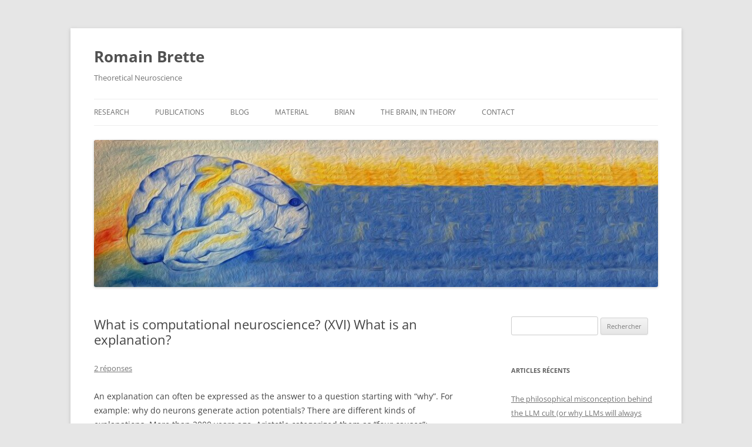

--- FILE ---
content_type: text/html; charset=utf-8
request_url: https://briansimulator.org/what-is-computational-neuroscience-xvi-what-is-an-explanation/
body_size: -39
content:
<!DOCTYPE html>
<html><head>
<meta charset="utf-8">
<title>Redirecting...</title>
<meta name="robots" content="noindex">
<meta http-equiv="refresh" content="0; url=http://romainbrette.fr/what-is-computational-neuroscience-xvi-what-is-an-explanation/">
</head>
<body>
<p>Page moved <a href="http://romainbrette.fr/what-is-computational-neuroscience-xvi-what-is-an-explanation/">here</a>.</p>
</body></html>

--- FILE ---
content_type: text/html; charset=UTF-8
request_url: http://romainbrette.fr/what-is-computational-neuroscience-xvi-what-is-an-explanation/
body_size: 13770
content:
<!DOCTYPE html>
<!--[if IE 7]>
<html class="ie ie7" lang="fr-FR">
<![endif]-->
<!--[if IE 8]>
<html class="ie ie8" lang="fr-FR">
<![endif]-->
<!--[if !(IE 7) & !(IE 8)]><!-->
<html lang="fr-FR">
<!--<![endif]-->
<head>
<meta charset="UTF-8" />
<meta name="viewport" content="width=device-width, initial-scale=1.0" />
<title>What is computational neuroscience? (XVI) What is an explanation? | Romain Brette</title>
<link rel="profile" href="https://gmpg.org/xfn/11" />
<link rel="pingback" href="http://romainbrette.fr/WordPress3/xmlrpc.php">
<!--[if lt IE 9]>
<script src="http://romainbrette.fr/WordPress3/wp-content/themes/twentytwelve/js/html5.js?ver=3.7.0" type="text/javascript"></script>
<![endif]-->
<meta name='robots' content='max-image-preview:large' />
	<style>img:is([sizes="auto" i], [sizes^="auto," i]) { contain-intrinsic-size: 3000px 1500px }</style>
	<link rel='dns-prefetch' href='//secure.gravatar.com' />
<link rel='dns-prefetch' href='//stats.wp.com' />
<link rel='dns-prefetch' href='//v0.wordpress.com' />
<link rel='dns-prefetch' href='//widgets.wp.com' />
<link rel='dns-prefetch' href='//s0.wp.com' />
<link rel='dns-prefetch' href='//0.gravatar.com' />
<link rel='dns-prefetch' href='//1.gravatar.com' />
<link rel='dns-prefetch' href='//2.gravatar.com' />
<link rel="alternate" type="application/rss+xml" title="Romain Brette &raquo; Flux" href="http://romainbrette.fr/feed/" />
<link rel="alternate" type="application/rss+xml" title="Romain Brette &raquo; Flux des commentaires" href="http://romainbrette.fr/comments/feed/" />
<link rel="alternate" type="application/rss+xml" title="Romain Brette &raquo; What is computational neuroscience? (XVI) What is an explanation? Flux des commentaires" href="http://romainbrette.fr/what-is-computational-neuroscience-xvi-what-is-an-explanation/feed/" />
<script type="text/javascript">
/* <![CDATA[ */
window._wpemojiSettings = {"baseUrl":"https:\/\/s.w.org\/images\/core\/emoji\/16.0.1\/72x72\/","ext":".png","svgUrl":"https:\/\/s.w.org\/images\/core\/emoji\/16.0.1\/svg\/","svgExt":".svg","source":{"concatemoji":"http:\/\/romainbrette.fr\/WordPress3\/wp-includes\/js\/wp-emoji-release.min.js?ver=6.8.3"}};
/*! This file is auto-generated */
!function(s,n){var o,i,e;function c(e){try{var t={supportTests:e,timestamp:(new Date).valueOf()};sessionStorage.setItem(o,JSON.stringify(t))}catch(e){}}function p(e,t,n){e.clearRect(0,0,e.canvas.width,e.canvas.height),e.fillText(t,0,0);var t=new Uint32Array(e.getImageData(0,0,e.canvas.width,e.canvas.height).data),a=(e.clearRect(0,0,e.canvas.width,e.canvas.height),e.fillText(n,0,0),new Uint32Array(e.getImageData(0,0,e.canvas.width,e.canvas.height).data));return t.every(function(e,t){return e===a[t]})}function u(e,t){e.clearRect(0,0,e.canvas.width,e.canvas.height),e.fillText(t,0,0);for(var n=e.getImageData(16,16,1,1),a=0;a<n.data.length;a++)if(0!==n.data[a])return!1;return!0}function f(e,t,n,a){switch(t){case"flag":return n(e,"\ud83c\udff3\ufe0f\u200d\u26a7\ufe0f","\ud83c\udff3\ufe0f\u200b\u26a7\ufe0f")?!1:!n(e,"\ud83c\udde8\ud83c\uddf6","\ud83c\udde8\u200b\ud83c\uddf6")&&!n(e,"\ud83c\udff4\udb40\udc67\udb40\udc62\udb40\udc65\udb40\udc6e\udb40\udc67\udb40\udc7f","\ud83c\udff4\u200b\udb40\udc67\u200b\udb40\udc62\u200b\udb40\udc65\u200b\udb40\udc6e\u200b\udb40\udc67\u200b\udb40\udc7f");case"emoji":return!a(e,"\ud83e\udedf")}return!1}function g(e,t,n,a){var r="undefined"!=typeof WorkerGlobalScope&&self instanceof WorkerGlobalScope?new OffscreenCanvas(300,150):s.createElement("canvas"),o=r.getContext("2d",{willReadFrequently:!0}),i=(o.textBaseline="top",o.font="600 32px Arial",{});return e.forEach(function(e){i[e]=t(o,e,n,a)}),i}function t(e){var t=s.createElement("script");t.src=e,t.defer=!0,s.head.appendChild(t)}"undefined"!=typeof Promise&&(o="wpEmojiSettingsSupports",i=["flag","emoji"],n.supports={everything:!0,everythingExceptFlag:!0},e=new Promise(function(e){s.addEventListener("DOMContentLoaded",e,{once:!0})}),new Promise(function(t){var n=function(){try{var e=JSON.parse(sessionStorage.getItem(o));if("object"==typeof e&&"number"==typeof e.timestamp&&(new Date).valueOf()<e.timestamp+604800&&"object"==typeof e.supportTests)return e.supportTests}catch(e){}return null}();if(!n){if("undefined"!=typeof Worker&&"undefined"!=typeof OffscreenCanvas&&"undefined"!=typeof URL&&URL.createObjectURL&&"undefined"!=typeof Blob)try{var e="postMessage("+g.toString()+"("+[JSON.stringify(i),f.toString(),p.toString(),u.toString()].join(",")+"));",a=new Blob([e],{type:"text/javascript"}),r=new Worker(URL.createObjectURL(a),{name:"wpTestEmojiSupports"});return void(r.onmessage=function(e){c(n=e.data),r.terminate(),t(n)})}catch(e){}c(n=g(i,f,p,u))}t(n)}).then(function(e){for(var t in e)n.supports[t]=e[t],n.supports.everything=n.supports.everything&&n.supports[t],"flag"!==t&&(n.supports.everythingExceptFlag=n.supports.everythingExceptFlag&&n.supports[t]);n.supports.everythingExceptFlag=n.supports.everythingExceptFlag&&!n.supports.flag,n.DOMReady=!1,n.readyCallback=function(){n.DOMReady=!0}}).then(function(){return e}).then(function(){var e;n.supports.everything||(n.readyCallback(),(e=n.source||{}).concatemoji?t(e.concatemoji):e.wpemoji&&e.twemoji&&(t(e.twemoji),t(e.wpemoji)))}))}((window,document),window._wpemojiSettings);
/* ]]> */
</script>
<style id='wp-emoji-styles-inline-css' type='text/css'>

	img.wp-smiley, img.emoji {
		display: inline !important;
		border: none !important;
		box-shadow: none !important;
		height: 1em !important;
		width: 1em !important;
		margin: 0 0.07em !important;
		vertical-align: -0.1em !important;
		background: none !important;
		padding: 0 !important;
	}
</style>
<link rel='stylesheet' id='wp-block-library-css' href='http://romainbrette.fr/WordPress3/wp-includes/css/dist/block-library/style.min.css?ver=6.8.3' type='text/css' media='all' />
<style id='wp-block-library-theme-inline-css' type='text/css'>
.wp-block-audio :where(figcaption){color:#555;font-size:13px;text-align:center}.is-dark-theme .wp-block-audio :where(figcaption){color:#ffffffa6}.wp-block-audio{margin:0 0 1em}.wp-block-code{border:1px solid #ccc;border-radius:4px;font-family:Menlo,Consolas,monaco,monospace;padding:.8em 1em}.wp-block-embed :where(figcaption){color:#555;font-size:13px;text-align:center}.is-dark-theme .wp-block-embed :where(figcaption){color:#ffffffa6}.wp-block-embed{margin:0 0 1em}.blocks-gallery-caption{color:#555;font-size:13px;text-align:center}.is-dark-theme .blocks-gallery-caption{color:#ffffffa6}:root :where(.wp-block-image figcaption){color:#555;font-size:13px;text-align:center}.is-dark-theme :root :where(.wp-block-image figcaption){color:#ffffffa6}.wp-block-image{margin:0 0 1em}.wp-block-pullquote{border-bottom:4px solid;border-top:4px solid;color:currentColor;margin-bottom:1.75em}.wp-block-pullquote cite,.wp-block-pullquote footer,.wp-block-pullquote__citation{color:currentColor;font-size:.8125em;font-style:normal;text-transform:uppercase}.wp-block-quote{border-left:.25em solid;margin:0 0 1.75em;padding-left:1em}.wp-block-quote cite,.wp-block-quote footer{color:currentColor;font-size:.8125em;font-style:normal;position:relative}.wp-block-quote:where(.has-text-align-right){border-left:none;border-right:.25em solid;padding-left:0;padding-right:1em}.wp-block-quote:where(.has-text-align-center){border:none;padding-left:0}.wp-block-quote.is-large,.wp-block-quote.is-style-large,.wp-block-quote:where(.is-style-plain){border:none}.wp-block-search .wp-block-search__label{font-weight:700}.wp-block-search__button{border:1px solid #ccc;padding:.375em .625em}:where(.wp-block-group.has-background){padding:1.25em 2.375em}.wp-block-separator.has-css-opacity{opacity:.4}.wp-block-separator{border:none;border-bottom:2px solid;margin-left:auto;margin-right:auto}.wp-block-separator.has-alpha-channel-opacity{opacity:1}.wp-block-separator:not(.is-style-wide):not(.is-style-dots){width:100px}.wp-block-separator.has-background:not(.is-style-dots){border-bottom:none;height:1px}.wp-block-separator.has-background:not(.is-style-wide):not(.is-style-dots){height:2px}.wp-block-table{margin:0 0 1em}.wp-block-table td,.wp-block-table th{word-break:normal}.wp-block-table :where(figcaption){color:#555;font-size:13px;text-align:center}.is-dark-theme .wp-block-table :where(figcaption){color:#ffffffa6}.wp-block-video :where(figcaption){color:#555;font-size:13px;text-align:center}.is-dark-theme .wp-block-video :where(figcaption){color:#ffffffa6}.wp-block-video{margin:0 0 1em}:root :where(.wp-block-template-part.has-background){margin-bottom:0;margin-top:0;padding:1.25em 2.375em}
</style>
<style id='classic-theme-styles-inline-css' type='text/css'>
/*! This file is auto-generated */
.wp-block-button__link{color:#fff;background-color:#32373c;border-radius:9999px;box-shadow:none;text-decoration:none;padding:calc(.667em + 2px) calc(1.333em + 2px);font-size:1.125em}.wp-block-file__button{background:#32373c;color:#fff;text-decoration:none}
</style>
<link rel='stylesheet' id='mediaelement-css' href='http://romainbrette.fr/WordPress3/wp-includes/js/mediaelement/mediaelementplayer-legacy.min.css?ver=4.2.17' type='text/css' media='all' />
<link rel='stylesheet' id='wp-mediaelement-css' href='http://romainbrette.fr/WordPress3/wp-includes/js/mediaelement/wp-mediaelement.min.css?ver=6.8.3' type='text/css' media='all' />
<style id='jetpack-sharing-buttons-style-inline-css' type='text/css'>
.jetpack-sharing-buttons__services-list{display:flex;flex-direction:row;flex-wrap:wrap;gap:0;list-style-type:none;margin:5px;padding:0}.jetpack-sharing-buttons__services-list.has-small-icon-size{font-size:12px}.jetpack-sharing-buttons__services-list.has-normal-icon-size{font-size:16px}.jetpack-sharing-buttons__services-list.has-large-icon-size{font-size:24px}.jetpack-sharing-buttons__services-list.has-huge-icon-size{font-size:36px}@media print{.jetpack-sharing-buttons__services-list{display:none!important}}.editor-styles-wrapper .wp-block-jetpack-sharing-buttons{gap:0;padding-inline-start:0}ul.jetpack-sharing-buttons__services-list.has-background{padding:1.25em 2.375em}
</style>
<style id='global-styles-inline-css' type='text/css'>
:root{--wp--preset--aspect-ratio--square: 1;--wp--preset--aspect-ratio--4-3: 4/3;--wp--preset--aspect-ratio--3-4: 3/4;--wp--preset--aspect-ratio--3-2: 3/2;--wp--preset--aspect-ratio--2-3: 2/3;--wp--preset--aspect-ratio--16-9: 16/9;--wp--preset--aspect-ratio--9-16: 9/16;--wp--preset--color--black: #000000;--wp--preset--color--cyan-bluish-gray: #abb8c3;--wp--preset--color--white: #fff;--wp--preset--color--pale-pink: #f78da7;--wp--preset--color--vivid-red: #cf2e2e;--wp--preset--color--luminous-vivid-orange: #ff6900;--wp--preset--color--luminous-vivid-amber: #fcb900;--wp--preset--color--light-green-cyan: #7bdcb5;--wp--preset--color--vivid-green-cyan: #00d084;--wp--preset--color--pale-cyan-blue: #8ed1fc;--wp--preset--color--vivid-cyan-blue: #0693e3;--wp--preset--color--vivid-purple: #9b51e0;--wp--preset--color--blue: #21759b;--wp--preset--color--dark-gray: #444;--wp--preset--color--medium-gray: #9f9f9f;--wp--preset--color--light-gray: #e6e6e6;--wp--preset--gradient--vivid-cyan-blue-to-vivid-purple: linear-gradient(135deg,rgba(6,147,227,1) 0%,rgb(155,81,224) 100%);--wp--preset--gradient--light-green-cyan-to-vivid-green-cyan: linear-gradient(135deg,rgb(122,220,180) 0%,rgb(0,208,130) 100%);--wp--preset--gradient--luminous-vivid-amber-to-luminous-vivid-orange: linear-gradient(135deg,rgba(252,185,0,1) 0%,rgba(255,105,0,1) 100%);--wp--preset--gradient--luminous-vivid-orange-to-vivid-red: linear-gradient(135deg,rgba(255,105,0,1) 0%,rgb(207,46,46) 100%);--wp--preset--gradient--very-light-gray-to-cyan-bluish-gray: linear-gradient(135deg,rgb(238,238,238) 0%,rgb(169,184,195) 100%);--wp--preset--gradient--cool-to-warm-spectrum: linear-gradient(135deg,rgb(74,234,220) 0%,rgb(151,120,209) 20%,rgb(207,42,186) 40%,rgb(238,44,130) 60%,rgb(251,105,98) 80%,rgb(254,248,76) 100%);--wp--preset--gradient--blush-light-purple: linear-gradient(135deg,rgb(255,206,236) 0%,rgb(152,150,240) 100%);--wp--preset--gradient--blush-bordeaux: linear-gradient(135deg,rgb(254,205,165) 0%,rgb(254,45,45) 50%,rgb(107,0,62) 100%);--wp--preset--gradient--luminous-dusk: linear-gradient(135deg,rgb(255,203,112) 0%,rgb(199,81,192) 50%,rgb(65,88,208) 100%);--wp--preset--gradient--pale-ocean: linear-gradient(135deg,rgb(255,245,203) 0%,rgb(182,227,212) 50%,rgb(51,167,181) 100%);--wp--preset--gradient--electric-grass: linear-gradient(135deg,rgb(202,248,128) 0%,rgb(113,206,126) 100%);--wp--preset--gradient--midnight: linear-gradient(135deg,rgb(2,3,129) 0%,rgb(40,116,252) 100%);--wp--preset--font-size--small: 13px;--wp--preset--font-size--medium: 20px;--wp--preset--font-size--large: 36px;--wp--preset--font-size--x-large: 42px;--wp--preset--spacing--20: 0.44rem;--wp--preset--spacing--30: 0.67rem;--wp--preset--spacing--40: 1rem;--wp--preset--spacing--50: 1.5rem;--wp--preset--spacing--60: 2.25rem;--wp--preset--spacing--70: 3.38rem;--wp--preset--spacing--80: 5.06rem;--wp--preset--shadow--natural: 6px 6px 9px rgba(0, 0, 0, 0.2);--wp--preset--shadow--deep: 12px 12px 50px rgba(0, 0, 0, 0.4);--wp--preset--shadow--sharp: 6px 6px 0px rgba(0, 0, 0, 0.2);--wp--preset--shadow--outlined: 6px 6px 0px -3px rgba(255, 255, 255, 1), 6px 6px rgba(0, 0, 0, 1);--wp--preset--shadow--crisp: 6px 6px 0px rgba(0, 0, 0, 1);}:where(.is-layout-flex){gap: 0.5em;}:where(.is-layout-grid){gap: 0.5em;}body .is-layout-flex{display: flex;}.is-layout-flex{flex-wrap: wrap;align-items: center;}.is-layout-flex > :is(*, div){margin: 0;}body .is-layout-grid{display: grid;}.is-layout-grid > :is(*, div){margin: 0;}:where(.wp-block-columns.is-layout-flex){gap: 2em;}:where(.wp-block-columns.is-layout-grid){gap: 2em;}:where(.wp-block-post-template.is-layout-flex){gap: 1.25em;}:where(.wp-block-post-template.is-layout-grid){gap: 1.25em;}.has-black-color{color: var(--wp--preset--color--black) !important;}.has-cyan-bluish-gray-color{color: var(--wp--preset--color--cyan-bluish-gray) !important;}.has-white-color{color: var(--wp--preset--color--white) !important;}.has-pale-pink-color{color: var(--wp--preset--color--pale-pink) !important;}.has-vivid-red-color{color: var(--wp--preset--color--vivid-red) !important;}.has-luminous-vivid-orange-color{color: var(--wp--preset--color--luminous-vivid-orange) !important;}.has-luminous-vivid-amber-color{color: var(--wp--preset--color--luminous-vivid-amber) !important;}.has-light-green-cyan-color{color: var(--wp--preset--color--light-green-cyan) !important;}.has-vivid-green-cyan-color{color: var(--wp--preset--color--vivid-green-cyan) !important;}.has-pale-cyan-blue-color{color: var(--wp--preset--color--pale-cyan-blue) !important;}.has-vivid-cyan-blue-color{color: var(--wp--preset--color--vivid-cyan-blue) !important;}.has-vivid-purple-color{color: var(--wp--preset--color--vivid-purple) !important;}.has-black-background-color{background-color: var(--wp--preset--color--black) !important;}.has-cyan-bluish-gray-background-color{background-color: var(--wp--preset--color--cyan-bluish-gray) !important;}.has-white-background-color{background-color: var(--wp--preset--color--white) !important;}.has-pale-pink-background-color{background-color: var(--wp--preset--color--pale-pink) !important;}.has-vivid-red-background-color{background-color: var(--wp--preset--color--vivid-red) !important;}.has-luminous-vivid-orange-background-color{background-color: var(--wp--preset--color--luminous-vivid-orange) !important;}.has-luminous-vivid-amber-background-color{background-color: var(--wp--preset--color--luminous-vivid-amber) !important;}.has-light-green-cyan-background-color{background-color: var(--wp--preset--color--light-green-cyan) !important;}.has-vivid-green-cyan-background-color{background-color: var(--wp--preset--color--vivid-green-cyan) !important;}.has-pale-cyan-blue-background-color{background-color: var(--wp--preset--color--pale-cyan-blue) !important;}.has-vivid-cyan-blue-background-color{background-color: var(--wp--preset--color--vivid-cyan-blue) !important;}.has-vivid-purple-background-color{background-color: var(--wp--preset--color--vivid-purple) !important;}.has-black-border-color{border-color: var(--wp--preset--color--black) !important;}.has-cyan-bluish-gray-border-color{border-color: var(--wp--preset--color--cyan-bluish-gray) !important;}.has-white-border-color{border-color: var(--wp--preset--color--white) !important;}.has-pale-pink-border-color{border-color: var(--wp--preset--color--pale-pink) !important;}.has-vivid-red-border-color{border-color: var(--wp--preset--color--vivid-red) !important;}.has-luminous-vivid-orange-border-color{border-color: var(--wp--preset--color--luminous-vivid-orange) !important;}.has-luminous-vivid-amber-border-color{border-color: var(--wp--preset--color--luminous-vivid-amber) !important;}.has-light-green-cyan-border-color{border-color: var(--wp--preset--color--light-green-cyan) !important;}.has-vivid-green-cyan-border-color{border-color: var(--wp--preset--color--vivid-green-cyan) !important;}.has-pale-cyan-blue-border-color{border-color: var(--wp--preset--color--pale-cyan-blue) !important;}.has-vivid-cyan-blue-border-color{border-color: var(--wp--preset--color--vivid-cyan-blue) !important;}.has-vivid-purple-border-color{border-color: var(--wp--preset--color--vivid-purple) !important;}.has-vivid-cyan-blue-to-vivid-purple-gradient-background{background: var(--wp--preset--gradient--vivid-cyan-blue-to-vivid-purple) !important;}.has-light-green-cyan-to-vivid-green-cyan-gradient-background{background: var(--wp--preset--gradient--light-green-cyan-to-vivid-green-cyan) !important;}.has-luminous-vivid-amber-to-luminous-vivid-orange-gradient-background{background: var(--wp--preset--gradient--luminous-vivid-amber-to-luminous-vivid-orange) !important;}.has-luminous-vivid-orange-to-vivid-red-gradient-background{background: var(--wp--preset--gradient--luminous-vivid-orange-to-vivid-red) !important;}.has-very-light-gray-to-cyan-bluish-gray-gradient-background{background: var(--wp--preset--gradient--very-light-gray-to-cyan-bluish-gray) !important;}.has-cool-to-warm-spectrum-gradient-background{background: var(--wp--preset--gradient--cool-to-warm-spectrum) !important;}.has-blush-light-purple-gradient-background{background: var(--wp--preset--gradient--blush-light-purple) !important;}.has-blush-bordeaux-gradient-background{background: var(--wp--preset--gradient--blush-bordeaux) !important;}.has-luminous-dusk-gradient-background{background: var(--wp--preset--gradient--luminous-dusk) !important;}.has-pale-ocean-gradient-background{background: var(--wp--preset--gradient--pale-ocean) !important;}.has-electric-grass-gradient-background{background: var(--wp--preset--gradient--electric-grass) !important;}.has-midnight-gradient-background{background: var(--wp--preset--gradient--midnight) !important;}.has-small-font-size{font-size: var(--wp--preset--font-size--small) !important;}.has-medium-font-size{font-size: var(--wp--preset--font-size--medium) !important;}.has-large-font-size{font-size: var(--wp--preset--font-size--large) !important;}.has-x-large-font-size{font-size: var(--wp--preset--font-size--x-large) !important;}
:where(.wp-block-post-template.is-layout-flex){gap: 1.25em;}:where(.wp-block-post-template.is-layout-grid){gap: 1.25em;}
:where(.wp-block-columns.is-layout-flex){gap: 2em;}:where(.wp-block-columns.is-layout-grid){gap: 2em;}
:root :where(.wp-block-pullquote){font-size: 1.5em;line-height: 1.6;}
</style>
<link rel='stylesheet' id='twentytwelve-fonts-css' href='http://romainbrette.fr/WordPress3/wp-content/themes/twentytwelve/fonts/font-open-sans.css?ver=20230328' type='text/css' media='all' />
<link rel='stylesheet' id='twentytwelve-style-css' href='http://romainbrette.fr/WordPress3/wp-content/themes/twentytwelve/style.css?ver=20250715' type='text/css' media='all' />
<link rel='stylesheet' id='twentytwelve-block-style-css' href='http://romainbrette.fr/WordPress3/wp-content/themes/twentytwelve/css/blocks.css?ver=20240812' type='text/css' media='all' />
<!--[if lt IE 9]>
<link rel='stylesheet' id='twentytwelve-ie-css' href='http://romainbrette.fr/WordPress3/wp-content/themes/twentytwelve/css/ie.css?ver=20240722' type='text/css' media='all' />
<![endif]-->
<link rel='stylesheet' id='jetpack_likes-css' href='http://romainbrette.fr/WordPress3/wp-content/plugins/jetpack/modules/likes/style.css?ver=15.2' type='text/css' media='all' />
<link rel='stylesheet' id='sharedaddy-css' href='http://romainbrette.fr/WordPress3/wp-content/plugins/jetpack/modules/sharedaddy/sharing.css?ver=15.2' type='text/css' media='all' />
<link rel='stylesheet' id='social-logos-css' href='http://romainbrette.fr/WordPress3/wp-content/plugins/jetpack/_inc/social-logos/social-logos.min.css?ver=15.2' type='text/css' media='all' />
<script type="text/javascript" src="http://romainbrette.fr/WordPress3/wp-includes/js/jquery/jquery.min.js?ver=3.7.1" id="jquery-core-js"></script>
<script type="text/javascript" src="http://romainbrette.fr/WordPress3/wp-includes/js/jquery/jquery-migrate.min.js?ver=3.4.1" id="jquery-migrate-js"></script>
<script type="text/javascript" src="http://romainbrette.fr/WordPress3/wp-content/themes/twentytwelve/js/navigation.js?ver=20250303" id="twentytwelve-navigation-js" defer="defer" data-wp-strategy="defer"></script>
<link rel="https://api.w.org/" href="http://romainbrette.fr/wp-json/" /><link rel="alternate" title="JSON" type="application/json" href="http://romainbrette.fr/wp-json/wp/v2/posts/574" /><link rel="EditURI" type="application/rsd+xml" title="RSD" href="http://romainbrette.fr/WordPress3/xmlrpc.php?rsd" />
<meta name="generator" content="WordPress 6.8.3" />
<link rel="canonical" href="http://romainbrette.fr/what-is-computational-neuroscience-xvi-what-is-an-explanation/" />
<link rel='shortlink' href='https://wp.me/p4Mh38-9g' />
<link rel="alternate" title="oEmbed (JSON)" type="application/json+oembed" href="http://romainbrette.fr/wp-json/oembed/1.0/embed?url=http%3A%2F%2Fromainbrette.fr%2Fwhat-is-computational-neuroscience-xvi-what-is-an-explanation%2F" />
<link rel="alternate" title="oEmbed (XML)" type="text/xml+oembed" href="http://romainbrette.fr/wp-json/oembed/1.0/embed?url=http%3A%2F%2Fromainbrette.fr%2Fwhat-is-computational-neuroscience-xvi-what-is-an-explanation%2F&#038;format=xml" />
	<style>img#wpstats{display:none}</style>
		
<!-- Jetpack Open Graph Tags -->
<meta property="og:type" content="article" />
<meta property="og:title" content="What is computational neuroscience? (XVI) What is an explanation?" />
<meta property="og:url" content="http://romainbrette.fr/what-is-computational-neuroscience-xvi-what-is-an-explanation/" />
<meta property="og:description" content="An explanation can often be expressed as the answer to a question starting with “why”. For example: why do neurons generate action potentials? There are different kinds of explanations. More than 2…" />
<meta property="article:published_time" content="2013-06-26T13:30:09+00:00" />
<meta property="article:modified_time" content="2013-06-26T13:30:09+00:00" />
<meta property="og:site_name" content="Romain Brette" />
<meta property="og:image" content="https://s0.wp.com/i/blank.jpg" />
<meta property="og:image:width" content="200" />
<meta property="og:image:height" content="200" />
<meta property="og:image:alt" content="" />
<meta property="og:locale" content="fr_FR" />
<meta name="twitter:site" content="@RomainBrette" />
<meta name="twitter:text:title" content="What is computational neuroscience? (XVI) What is an explanation?" />
<meta name="twitter:card" content="summary" />

<!-- End Jetpack Open Graph Tags -->
</head>

<body class="wp-singular post-template-default single single-post postid-574 single-format-standard wp-embed-responsive wp-theme-twentytwelve custom-font-enabled">
<div id="page" class="hfeed site">
	<a class="screen-reader-text skip-link" href="#content">Aller au contenu</a>
	<header id="masthead" class="site-header">
		<hgroup>
					<h1 class="site-title"><a href="http://romainbrette.fr/" rel="home" >Romain Brette</a></h1>
			<h2 class="site-description">Theoretical Neuroscience</h2>
		</hgroup>

		<nav id="site-navigation" class="main-navigation">
			<button class="menu-toggle">Menu</button>
			<div class="menu-menu-1-container"><ul id="menu-menu-1" class="nav-menu"><li id="menu-item-708" class="menu-item menu-item-type-post_type menu-item-object-page menu-item-home menu-item-has-children menu-item-708"><a href="http://romainbrette.fr/">Research</a>
<ul class="sub-menu">
	<li id="menu-item-1596" class="menu-item menu-item-type-post_type menu-item-object-page menu-item-1596"><a href="http://romainbrette.fr/neuroscience-of-a-swimming-neuron/">The swimming neuron</a></li>
	<li id="menu-item-1202" class="menu-item menu-item-type-post_type menu-item-object-page menu-item-1202"><a href="http://romainbrette.fr/epistemology/">Epistemology</a></li>
	<li id="menu-item-944" class="menu-item menu-item-type-post_type menu-item-object-page menu-item-944"><a href="http://romainbrette.fr/spike-initiation/">Spike initiation</a></li>
	<li id="menu-item-697" class="menu-item menu-item-type-post_type menu-item-object-page menu-item-697"><a href="http://romainbrette.fr/simulation-of-neural-networks/">Simulation of neural networks</a></li>
	<li id="menu-item-695" class="menu-item menu-item-type-post_type menu-item-object-page menu-item-695"><a href="http://romainbrette.fr/electrophysiology/">Electrophysiology</a></li>
	<li id="menu-item-696" class="menu-item menu-item-type-post_type menu-item-object-page menu-item-696"><a href="http://romainbrette.fr/sensory-systems/">Sensory systems</a></li>
</ul>
</li>
<li id="menu-item-693" class="menu-item menu-item-type-post_type menu-item-object-page menu-item-693"><a href="http://romainbrette.fr/publications/">Publications</a></li>
<li id="menu-item-788" class="menu-item menu-item-type-taxonomy menu-item-object-category current-post-ancestor menu-item-has-children menu-item-788"><a href="http://romainbrette.fr/category/blog/">Blog</a>
<ul class="sub-menu">
	<li id="menu-item-1396" class="menu-item menu-item-type-taxonomy menu-item-object-category current-post-ancestor menu-item-1396"><a href="http://romainbrette.fr/category/blog/">Latest posts</a></li>
	<li id="menu-item-1397" class="menu-item menu-item-type-post_type menu-item-object-page menu-item-1397"><a href="http://romainbrette.fr/blog-series/">Blog series</a></li>
</ul>
</li>
<li id="menu-item-1073" class="menu-item menu-item-type-post_type menu-item-object-page menu-item-1073"><a href="http://romainbrette.fr/material/">Material</a></li>
<li id="menu-item-699" class="menu-item menu-item-type-custom menu-item-object-custom menu-item-699"><a href="http://briansimulator.org/">Brian</a></li>
<li id="menu-item-1947" class="menu-item menu-item-type-post_type menu-item-object-page menu-item-1947"><a href="http://romainbrette.fr/the-brain-in-theory/">The Brain, In Theory</a></li>
<li id="menu-item-691" class="menu-item menu-item-type-post_type menu-item-object-page menu-item-691"><a href="http://romainbrette.fr/contact/">Contact</a></li>
</ul></div>		</nav><!-- #site-navigation -->

				<a href="http://romainbrette.fr/"  rel="home"><img src="http://romainbrette.fr/WordPress3/wp-content/uploads/2016/01/cropped-cropped-Cerveau-poisson-huileux-solitaire.jpg" width="1000" height="260" alt="Romain Brette" class="header-image" srcset="http://romainbrette.fr/WordPress3/wp-content/uploads/2016/01/cropped-cropped-Cerveau-poisson-huileux-solitaire.jpg 1000w, http://romainbrette.fr/WordPress3/wp-content/uploads/2016/01/cropped-cropped-Cerveau-poisson-huileux-solitaire-300x78.jpg 300w, http://romainbrette.fr/WordPress3/wp-content/uploads/2016/01/cropped-cropped-Cerveau-poisson-huileux-solitaire-768x200.jpg 768w, http://romainbrette.fr/WordPress3/wp-content/uploads/2016/01/cropped-cropped-Cerveau-poisson-huileux-solitaire-624x162.jpg 624w" sizes="(max-width: 1000px) 100vw, 1000px" decoding="async" fetchpriority="high" /></a>
			</header><!-- #masthead -->

	<div id="main" class="wrapper">

	<div id="primary" class="site-content">
		<div id="content" role="main">

			
				
	<article id="post-574" class="post-574 post type-post status-publish format-standard hentry category-what-is-computational-neuroscience-romains-blog">
				<header class="entry-header">
			
						<h1 class="entry-title">What is computational neuroscience? (XVI) What is an explanation?</h1>
										<div class="comments-link">
					<a href="http://romainbrette.fr/what-is-computational-neuroscience-xvi-what-is-an-explanation/#comments">2 réponses</a>				</div><!-- .comments-link -->
					</header><!-- .entry-header -->

				<div class="entry-content">
			<p>An explanation can often be expressed as the answer to a question starting with “why”. For example: why do neurons generate action potentials? There are different kinds of explanations. More than 2000 years ago, Aristotle categorized them as “four causes”: efficient cause, material cause, formal cause and final cause. They correspond respectively to origin, substrate, structure and function.</p>
<p><i>Efficient cause</i>: what triggers the phenomenon to be explained. Why do neurons generate action potentials? Because their membrane potential exceeds some threshold value. A large part of science focuses on efficient causes. The standard explanation of action potential generation in biology textbooks describes the phenomenon as a chain of efficient causes: the membrane potential exceeds some threshold value, which causes the opening of sodium channels; the opening of sodium channels causes an influx of positively charged ions; the influx causes an increase in the membrane potential.</p>
<p><i>Material cause</i>: the physical substrate of the phenomenon. For example, a wooden box burns because it is made of wood. Why do neurons generate action potentials? Because they have sodium channels, a specific sort of proteins. This kind of explanation is also very common in neuroscience, for example: Why do we see? Because the visual cortex is activated.</p>
<p><i>Formal cause</i>: the specific pattern that is responsible for the phenomenon. Why do neurons generate action potentials? Because there is a nonlinear voltage-dependent current that produces a positive feedback loop with a bifurcation. Note how this is different from material cause: the property could be recreated in a mathematical or computer model that has no protein, or possibly by proteins that are not sodium channels but have the required properties. It is also different from efficient causes: the chain of efficient causes described above only produces the phenomenon in combination with the material cause; for example if sodium channels did not have nonlinear properties, then there would not be any bifurcation and therefore no action potential. Efficient causes are only efficient in the specific context of the material causes – i.e.: the efficient cause describes what happens with sodium channels. The formal cause is what we call a model: an idealized description of the phenomenon that captures its structure.</p>
<p><i>Final cause</i>: the function of the phenomenon. Why do neurons generate action potentials? So as to communicate quickly with distant neurons. Final causes have a special role in biology because of the theory of evolution, and theories of life. According to evolution theory, changes in structure that result in increased rates of survival and reproduction are preferentially conserved, and therefore species that we observe today must be somehow “adapted” to their environment. For example, there is some literature about how ionic channels involved in action potentials have coordinated properties that ensures maximum energetic efficiency. Theories of life emphasize the circularity of life: the organization of a living organism is such that structure maintains the conditions for its own existence, and so an important element of biological explanation is how mechanisms (the elements) contribute to the existence of the organism (the whole).</p>
<p>A large part of physics concerns formal cause (mathematical models of physical phenomena) and final cause (e.g. expression of physical phenomena as the minimization of energy). In the same way, theoretical approaches to neuroscience tend to focus on formal cause and final cause. Experimental approaches to neuroscience tend to focus on material cause and efficient cause. Many epistemological misunderstandings between experimental and theoretical neuroscientists seem to come from not realizing that these are distinct and complementary kinds of explanation. I quote from Killeen (2001), “The Four Causes of Behavior”: “<i>Exclusive focus on final causes is derided as teleological, on material causes as reductionistic, on efficient causes as mechanistic, and on formal causes as “theorizing.”</i>”. A fully satisfying scientific explanation must come from the articulation between different types of explanation.</p>
<p>In biology, exclusive focus on material and efficient causes is particularly unsatisfying. A good illustration is the case of convergent evolution, in which phylogenetically distant species have evolved similar traits. For example, insects and mammals have a hearing organ. Note that the terms “hearing organ” refers to the final cause: the function of that organ is to allow the animal to hear sounds, and it is understood that evolution has favored the apparition of such an organ <i>because</i> hearing is useful for these animals. However, the ears of insects and mammals are physically very different, so the material cause of hearing is entirely different. It follows that the chain of efficient causes (the “triggers”) is also different. Yet it is known that the structure of these organs, i.e., the formal cause, is very similar. For example, at a formal level, there is a part of the ear that performs air-to-liquid impedance conversion, although with different physical substrates. The presence of this air-to-liquid impedance conversion stage in both species can be explained by the fact that it is necessary to transmit airborne sounds to biological substrates that are much denser (= final cause). Thus, the similarity between hearing organs across species can only be explained by the articulation between formal cause (a model of the organ) and final cause (the function).</p>
<p>In brief, biological understanding is incomplete if it does not include formal and final explanations, which are not primarily empirical. At the light of this discussion, computational neuroscience is the subfield of neuroscience whose aim is to relate structure (formal cause = model) and function (final cause). If such a link can be found independently of the material cause (which implicitly assumes ontological reductionism), then it should be possible to simulate the model and observe the function.</p>
<div class="sharedaddy sd-sharing-enabled"><div class="robots-nocontent sd-block sd-social sd-social-icon sd-sharing"><h3 class="sd-title">Partager :</h3><div class="sd-content"><ul><li class="share-print"><a rel="nofollow noopener noreferrer"
				data-shared="sharing-print-574"
				class="share-print sd-button share-icon no-text"
				href="http://romainbrette.fr/what-is-computational-neuroscience-xvi-what-is-an-explanation/#print?share=print"
				target="_blank"
				aria-labelledby="sharing-print-574"
				>
				<span id="sharing-print-574" hidden>Cliquer pour imprimer(ouvre dans une nouvelle fenêtre)</span>
				<span>Imprimer</span>
			</a></li><li class="share-bluesky"><a rel="nofollow noopener noreferrer"
				data-shared="sharing-bluesky-574"
				class="share-bluesky sd-button share-icon no-text"
				href="http://romainbrette.fr/what-is-computational-neuroscience-xvi-what-is-an-explanation/?share=bluesky"
				target="_blank"
				aria-labelledby="sharing-bluesky-574"
				>
				<span id="sharing-bluesky-574" hidden>Cliquer pour partager sur Bluesky(ouvre dans une nouvelle fenêtre)</span>
				<span>Bluesky</span>
			</a></li><li class="share-mastodon"><a rel="nofollow noopener noreferrer"
				data-shared="sharing-mastodon-574"
				class="share-mastodon sd-button share-icon no-text"
				href="http://romainbrette.fr/what-is-computational-neuroscience-xvi-what-is-an-explanation/?share=mastodon"
				target="_blank"
				aria-labelledby="sharing-mastodon-574"
				>
				<span id="sharing-mastodon-574" hidden>Cliquer pour partager sur Mastodon(ouvre dans une nouvelle fenêtre)</span>
				<span>Mastodon</span>
			</a></li><li class="share-end"></li></ul></div></div></div><div class='sharedaddy sd-block sd-like jetpack-likes-widget-wrapper jetpack-likes-widget-unloaded' id='like-post-wrapper-70610630-574-697157385fc03' data-src='https://widgets.wp.com/likes/?ver=15.2#blog_id=70610630&amp;post_id=574&amp;origin=romainbrette.fr&amp;obj_id=70610630-574-697157385fc03' data-name='like-post-frame-70610630-574-697157385fc03' data-title='Aimer ou rebloguer'><h3 class="sd-title">J’aime ça :</h3><div class='likes-widget-placeholder post-likes-widget-placeholder' style='height: 55px;'><span class='button'><span>J’aime</span></span> <span class="loading">chargement&hellip;</span></div><span class='sd-text-color'></span><a class='sd-link-color'></a></div>					</div><!-- .entry-content -->
		
		<footer class="entry-meta">
			Cette entrée a été publiée dans <a href="http://romainbrette.fr/category/blog/what-is-computational-neuroscience-romains-blog/" rel="category tag">What is computational neuroscience?</a> le <a href="http://romainbrette.fr/what-is-computational-neuroscience-xvi-what-is-an-explanation/" title="2:30 pm" rel="bookmark"><time class="entry-date" datetime="2013-06-26T14:30:09+00:00">26/06/2013</time></a> <span class="by-author">par <span class="author vcard"><a class="url fn n" href="http://romainbrette.fr/author/romain/" title="Afficher tous les articles par romain" rel="author">romain</a></span></span>.								</footer><!-- .entry-meta -->
	</article><!-- #post -->

				<nav class="nav-single">
					<h3 class="assistive-text">Navigation des articles</h3>
					<span class="nav-previous"><a href="http://romainbrette.fr/what-is-computational-neuroscience-xv-feynman-and-birds/" rel="prev"><span class="meta-nav">&larr;</span> What is computational neuroscience? (XV) Feynman and birds</a></span>
					<span class="nav-next"><a href="http://romainbrette.fr/what-is-computational-neuroscience-xvii-what-is-wrong-with-computational-neuroscience/" rel="next">What is computational neuroscience? (XVII) What is wrong with computational neuroscience? <span class="meta-nav">&rarr;</span></a></span>
				</nav><!-- .nav-single -->

				
<div id="comments" class="comments-area">

	
			<h2 class="comments-title">
			2 réflexions sur « <span>What is computational neuroscience? (XVI) What is an explanation?</span> »		</h2>

		<ol class="commentlist">
					<li class="pingback even thread-even depth-1" id="comment-32604">
		<p>Ping&nbsp;: <a href="https://elmispektrmagazine.wordpress.com/2017/04/10/sinir-sisteminin-t%c9%99kamulu-1-h%c9%99r%c9%99k%c9%99t-potensiallari/" class="url" rel="ugc external nofollow">Sinir Sisteminin Təkamülü 1: Hərəkət Potensialları &#8211; Elmi Spektr</a> </p>
				</li><!-- #comment-## -->
		<li class="pingback odd alt thread-odd thread-alt depth-1" id="comment-32737">
		<p>Ping&nbsp;: <a href="https://elmispektr.wordpress.com/2017/04/10/sinir-sisteminin-t%c9%99kamulu-1-h%c9%99r%c9%99k%c9%99t-potensiallari/" class="url" rel="ugc external nofollow">Sinir Sisteminin Təkamülü 1: Hərəkət Potensialları &#8211; Elmi Spektr</a> </p>
				</li><!-- #comment-## -->
		</ol><!-- .commentlist -->

		
		
	
		<div id="respond" class="comment-respond">
		<h3 id="reply-title" class="comment-reply-title">Laisser un commentaire <small><a rel="nofollow" id="cancel-comment-reply-link" href="/what-is-computational-neuroscience-xvi-what-is-an-explanation/#respond" style="display:none;">Annuler la réponse</a></small></h3><form action="http://romainbrette.fr/WordPress3/wp-comments-post.php" method="post" id="commentform" class="comment-form"><p class="comment-notes"><span id="email-notes">Votre adresse e-mail ne sera pas publiée.</span> <span class="required-field-message">Les champs obligatoires sont indiqués avec <span class="required">*</span></span></p><p class="comment-form-comment"><label for="comment">Commentaire <span class="required">*</span></label> <textarea id="comment" name="comment" cols="45" rows="8" maxlength="65525" required="required"></textarea></p><p class="comment-form-author"><label for="author">Nom <span class="required">*</span></label> <input id="author" name="author" type="text" value="" size="30" maxlength="245" autocomplete="name" required="required" /></p>
<p class="comment-form-email"><label for="email">E-mail <span class="required">*</span></label> <input id="email" name="email" type="text" value="" size="30" maxlength="100" aria-describedby="email-notes" autocomplete="email" required="required" /></p>
<p class="comment-form-url"><label for="url">Site web</label> <input id="url" name="url" type="text" value="" size="30" maxlength="200" autocomplete="url" /></p>
<p class="comment-form-cookies-consent"><input id="wp-comment-cookies-consent" name="wp-comment-cookies-consent" type="checkbox" value="yes" /> <label for="wp-comment-cookies-consent">Enregistrer mon nom, mon e-mail et mon site dans le navigateur pour mon prochain commentaire.</label></p>
<p class="comment-subscription-form"><input type="checkbox" name="subscribe_comments" id="subscribe_comments" value="subscribe" style="width: auto; -moz-appearance: checkbox; -webkit-appearance: checkbox;" /> <label class="subscribe-label" id="subscribe-label" for="subscribe_comments">Prévenez-moi de tous les nouveaux commentaires par e-mail.</label></p><p class="comment-subscription-form"><input type="checkbox" name="subscribe_blog" id="subscribe_blog" value="subscribe" style="width: auto; -moz-appearance: checkbox; -webkit-appearance: checkbox;" /> <label class="subscribe-label" id="subscribe-blog-label" for="subscribe_blog">Prévenez-moi de tous les nouveaux articles par e-mail.</label></p><p class="form-submit"><input name="submit" type="submit" id="submit" class="submit" value="Laisser un commentaire" /> <input type='hidden' name='comment_post_ID' value='574' id='comment_post_ID' />
<input type='hidden' name='comment_parent' id='comment_parent' value='0' />
</p><p style="display: none;"><input type="hidden" id="akismet_comment_nonce" name="akismet_comment_nonce" value="5855fadac8" /></p><p style="display: none !important;" class="akismet-fields-container" data-prefix="ak_"><label>&#916;<textarea name="ak_hp_textarea" cols="45" rows="8" maxlength="100"></textarea></label><input type="hidden" id="ak_js_1" name="ak_js" value="31"/><script>document.getElementById( "ak_js_1" ).setAttribute( "value", ( new Date() ).getTime() );</script></p></form>	</div><!-- #respond -->
	
</div><!-- #comments .comments-area -->

			
		</div><!-- #content -->
	</div><!-- #primary -->


			<div id="secondary" class="widget-area" role="complementary">
			<aside id="search-2" class="widget widget_search"><form role="search" method="get" id="searchform" class="searchform" action="http://romainbrette.fr/">
				<div>
					<label class="screen-reader-text" for="s">Rechercher :</label>
					<input type="text" value="" name="s" id="s" />
					<input type="submit" id="searchsubmit" value="Rechercher" />
				</div>
			</form></aside>
		<aside id="recent-posts-2" class="widget widget_recent_entries">
		<h3 class="widget-title">Articles récents</h3>
		<ul>
											<li>
					<a href="http://romainbrette.fr/the-philosophical-misconception-behind-the-llm-cult-or-why-llms-will-always-bullshit/">The philosophical misconception behind the LLM cult (or why LLMs will always bullshit)</a>
									</li>
											<li>
					<a href="http://romainbrette.fr/no-chatbots-are-not-scientists/">No, chatbots are not scientists</a>
									</li>
											<li>
					<a href="http://romainbrette.fr/science-et-democratie/">Science et démocratie</a>
									</li>
											<li>
					<a href="http://romainbrette.fr/notes-on-consciousness-xi-why-large-language-models-are-not-conscious/">Notes on consciousness. (XI) Why large language models are not conscious</a>
									</li>
											<li>
					<a href="http://romainbrette.fr/on-the-existential-risks-of-artificial-intelligence/">On the existential risks of artificial intelligence</a>
									</li>
					</ul>

		</aside><aside id="categories-2" class="widget widget_categories"><h3 class="widget-title">Catégories</h3>
			<ul>
					<li class="cat-item cat-item-33"><a href="http://romainbrette.fr/category/blog/ai/">AI</a>
</li>
	<li class="cat-item cat-item-15"><a href="http://romainbrette.fr/category/articles/">Articles</a>
</li>
	<li class="cat-item cat-item-14"><a href="http://romainbrette.fr/category/blog/">Blog</a>
</li>
	<li class="cat-item cat-item-23"><a href="http://romainbrette.fr/category/blog/spike-initiation/book-theory-of-action-potentials/">Book: theory of action potentials</a>
</li>
	<li class="cat-item cat-item-18"><a href="http://romainbrette.fr/category/blog/connectomics/">Connectomics</a>
</li>
	<li class="cat-item cat-item-17"><a href="http://romainbrette.fr/category/blog/consciousness/">Consciousness</a>
</li>
	<li class="cat-item cat-item-9"><a href="http://romainbrette.fr/category/blog/economics/">Economics</a>
</li>
	<li class="cat-item cat-item-28"><a href="http://romainbrette.fr/category/blog/epistemologie-politique-blog/">Epistemologie politique</a>
</li>
	<li class="cat-item cat-item-26"><a href="http://romainbrette.fr/category/blog/francais/">Français</a>
</li>
	<li class="cat-item cat-item-29"><a href="http://romainbrette.fr/category/blog/how-belief-systems-handle-contradiction/">How belief systems handle contradiction</a>
</li>
	<li class="cat-item cat-item-25"><a href="http://romainbrette.fr/category/blog/journal/">Journal</a>
</li>
	<li class="cat-item cat-item-19"><a href="http://romainbrette.fr/category/blog/metaphors/">Metaphors</a>
</li>
	<li class="cat-item cat-item-5"><a href="http://romainbrette.fr/category/blog/neural-coding/">Neural coding</a>
</li>
	<li class="cat-item cat-item-16"><a href="http://romainbrette.fr/category/blog/on-the-expanding-volume-of-experimental-data/">On the expanding volume of experimental data</a>
</li>
	<li class="cat-item cat-item-21"><a href="http://romainbrette.fr/category/blog/paper-selection/">Paper selection</a>
</li>
	<li class="cat-item cat-item-30"><a href="http://romainbrette.fr/category/blog/politique-des-sciences/">Politique des sciences</a>
</li>
	<li class="cat-item cat-item-10"><a href="http://romainbrette.fr/category/blog/hiring-committees/">Psychology of hiring committees</a>
</li>
	<li class="cat-item cat-item-24"><a href="http://romainbrette.fr/category/blog/publication-system/">Publication system</a>
</li>
	<li class="cat-item cat-item-6"><a href="http://romainbrette.fr/category/blog/rate-vs-timing/">Rate vs. timing</a>
</li>
	<li class="cat-item cat-item-8"><a href="http://romainbrette.fr/category/blog/readers-digest/">Reader&#039;s digest</a>
</li>
	<li class="cat-item cat-item-13"><a href="http://romainbrette.fr/category/blog/spatial-perception/">Spatial perception</a>
</li>
	<li class="cat-item cat-item-11"><a href="http://romainbrette.fr/category/blog/spatial-perception/spatial-perception-of-pain/">Spatial perception of pain</a>
</li>
	<li class="cat-item cat-item-20"><a href="http://romainbrette.fr/category/blog/spike-initiation/">Spike initiation</a>
</li>
	<li class="cat-item cat-item-22"><a href="http://romainbrette.fr/category/blog/theory-of-evolution/">Theory of evolution</a>
</li>
	<li class="cat-item cat-item-1"><a href="http://romainbrette.fr/category/blog/uncategorized/">Uncategorized</a>
</li>
	<li class="cat-item cat-item-7"><a href="http://romainbrette.fr/category/blog/what-is-computational-neuroscience-romains-blog/">What is computational neuroscience?</a>
</li>
	<li class="cat-item cat-item-4"><a href="http://romainbrette.fr/category/blog/what-is-sound/">What is sound?</a>
</li>
			</ul>

			</aside><aside id="meta-2" class="widget widget_meta"><h3 class="widget-title">Méta</h3>
		<ul>
						<li><a href="http://romainbrette.fr/WordPress3/wp-login.php">Connexion</a></li>
			<li><a href="http://romainbrette.fr/feed/">Flux des publications</a></li>
			<li><a href="http://romainbrette.fr/comments/feed/">Flux des commentaires</a></li>

			<li><a href="https://fr.wordpress.org/">Site de WordPress-FR</a></li>
		</ul>

		</aside>		</div><!-- #secondary -->
		</div><!-- #main .wrapper -->
	<footer id="colophon" role="contentinfo">
		<div class="site-info">
									<a href="https://wordpress.org/" class="imprint" title="Plate-forme de publication personnelle à la pointe de la sémantique">
				Fièrement propulsé par WordPress			</a>
		</div><!-- .site-info -->
	</footer><!-- #colophon -->
</div><!-- #page -->

<script type="speculationrules">
{"prefetch":[{"source":"document","where":{"and":[{"href_matches":"\/*"},{"not":{"href_matches":["\/WordPress3\/wp-*.php","\/WordPress3\/wp-admin\/*","\/WordPress3\/wp-content\/uploads\/*","\/WordPress3\/wp-content\/*","\/WordPress3\/wp-content\/plugins\/*","\/WordPress3\/wp-content\/themes\/twentytwelve\/*","\/*\\?(.+)"]}},{"not":{"selector_matches":"a[rel~=\"nofollow\"]"}},{"not":{"selector_matches":".no-prefetch, .no-prefetch a"}}]},"eagerness":"conservative"}]}
</script>
<script type="text/javascript" src="http://romainbrette.fr/WordPress3/wp-includes/js/comment-reply.min.js?ver=6.8.3" id="comment-reply-js" async="async" data-wp-strategy="async"></script>
<script type="text/javascript" id="jetpack-stats-js-before">
/* <![CDATA[ */
_stq = window._stq || [];
_stq.push([ "view", JSON.parse("{\"v\":\"ext\",\"blog\":\"70610630\",\"post\":\"574\",\"tz\":\"0\",\"srv\":\"romainbrette.fr\",\"j\":\"1:15.2\"}") ]);
_stq.push([ "clickTrackerInit", "70610630", "574" ]);
/* ]]> */
</script>
<script type="text/javascript" src="https://stats.wp.com/e-202604.js" id="jetpack-stats-js" defer="defer" data-wp-strategy="defer"></script>
<script type="text/javascript" src="http://romainbrette.fr/WordPress3/wp-content/plugins/jetpack/_inc/build/likes/queuehandler.min.js?ver=15.2" id="jetpack_likes_queuehandler-js"></script>
<script defer type="text/javascript" src="http://romainbrette.fr/WordPress3/wp-content/plugins/akismet/_inc/akismet-frontend.js?ver=1763914807" id="akismet-frontend-js"></script>
<script type="text/javascript" id="sharing-js-js-extra">
/* <![CDATA[ */
var sharing_js_options = {"lang":"en","counts":"1","is_stats_active":"1"};
/* ]]> */
</script>
<script type="text/javascript" src="http://romainbrette.fr/WordPress3/wp-content/plugins/jetpack/_inc/build/sharedaddy/sharing.min.js?ver=15.2" id="sharing-js-js"></script>
<script type="text/javascript" id="sharing-js-js-after">
/* <![CDATA[ */
var windowOpen;
			( function () {
				function matches( el, sel ) {
					return !! (
						el.matches && el.matches( sel ) ||
						el.msMatchesSelector && el.msMatchesSelector( sel )
					);
				}

				document.body.addEventListener( 'click', function ( event ) {
					if ( ! event.target ) {
						return;
					}

					var el;
					if ( matches( event.target, 'a.share-bluesky' ) ) {
						el = event.target;
					} else if ( event.target.parentNode && matches( event.target.parentNode, 'a.share-bluesky' ) ) {
						el = event.target.parentNode;
					}

					if ( el ) {
						event.preventDefault();

						// If there's another sharing window open, close it.
						if ( typeof windowOpen !== 'undefined' ) {
							windowOpen.close();
						}
						windowOpen = window.open( el.getAttribute( 'href' ), 'wpcombluesky', 'menubar=1,resizable=1,width=600,height=400' );
						return false;
					}
				} );
			} )();
var windowOpen;
			( function () {
				function matches( el, sel ) {
					return !! (
						el.matches && el.matches( sel ) ||
						el.msMatchesSelector && el.msMatchesSelector( sel )
					);
				}

				document.body.addEventListener( 'click', function ( event ) {
					if ( ! event.target ) {
						return;
					}

					var el;
					if ( matches( event.target, 'a.share-mastodon' ) ) {
						el = event.target;
					} else if ( event.target.parentNode && matches( event.target.parentNode, 'a.share-mastodon' ) ) {
						el = event.target.parentNode;
					}

					if ( el ) {
						event.preventDefault();

						// If there's another sharing window open, close it.
						if ( typeof windowOpen !== 'undefined' ) {
							windowOpen.close();
						}
						windowOpen = window.open( el.getAttribute( 'href' ), 'wpcommastodon', 'menubar=1,resizable=1,width=460,height=400' );
						return false;
					}
				} );
			} )();
/* ]]> */
</script>
	<iframe src='https://widgets.wp.com/likes/master.html?ver=20260121#ver=20260121&#038;lang=fr' scrolling='no' id='likes-master' name='likes-master' style='display:none;'></iframe>
	<div id='likes-other-gravatars' role="dialog" aria-hidden="true" tabindex="-1"><div class="likes-text"><span>%d</span></div><ul class="wpl-avatars sd-like-gravatars"></ul></div>
	</body>
</html>
